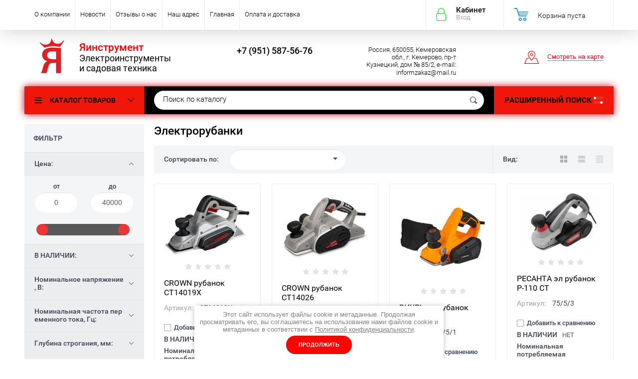

--- FILE ---
content_type: text/html; charset=utf-8
request_url: https://xn--e1afmdcpgieg0k.xn--p1ai/shop/folder/elektrorubanki
body_size: 18175
content:

	<!doctype html><html lang="ru"><head><meta charset="utf-8"><meta name="robots" content="all"/><title>Электрорубанки </title><meta name="description" content="Электрорубанки "><meta name="keywords" content="Электрорубанки "><meta name="SKYPE_TOOLBAR" content="SKYPE_TOOLBAR_PARSER_COMPATIBLE"><meta name="viewport" content="width=device-width, initial-scale=1.0, maximum-scale=1.0, user-scalable=no"><meta name="format-detection" content="telephone=no"><meta http-equiv="x-rim-auto-match" content="none"><script src="/g/libs/jquery/1.10.2/jquery.min.js"></script>	<link rel="stylesheet" href="/g/css/styles_articles_tpl.css">
<meta name="yandex-verification" content="6b749990795433fa" />

            <!-- 46b9544ffa2e5e73c3c971fe2ede35a5 -->
            <script src='/shared/s3/js/lang/ru.js'></script>
            <script src='/shared/s3/js/common.min.js'></script>
        <link rel='stylesheet' type='text/css' href='/shared/s3/css/calendar.css' /><link rel='stylesheet' type='text/css' href='/shared/highslide-4.1.13/highslide.min.css'/>
<script type='text/javascript' src='/shared/highslide-4.1.13/highslide-full.packed.js'></script>
<script type='text/javascript'>
hs.graphicsDir = '/shared/highslide-4.1.13/graphics/';
hs.outlineType = null;
hs.showCredits = false;
hs.lang={cssDirection:'ltr',loadingText:'Загрузка...',loadingTitle:'Кликните чтобы отменить',focusTitle:'Нажмите чтобы перенести вперёд',fullExpandTitle:'Увеличить',fullExpandText:'Полноэкранный',previousText:'Предыдущий',previousTitle:'Назад (стрелка влево)',nextText:'Далее',nextTitle:'Далее (стрелка вправо)',moveTitle:'Передвинуть',moveText:'Передвинуть',closeText:'Закрыть',closeTitle:'Закрыть (Esc)',resizeTitle:'Восстановить размер',playText:'Слайд-шоу',playTitle:'Слайд-шоу (пробел)',pauseText:'Пауза',pauseTitle:'Приостановить слайд-шоу (пробел)',number:'Изображение %1/%2',restoreTitle:'Нажмите чтобы посмотреть картинку, используйте мышь для перетаскивания. Используйте клавиши вперёд и назад'};</script>
<link rel="icon" href="/favicon.ico" type="image/x-icon">

<link rel='stylesheet' type='text/css' href='/t/images/__csspatch/2/patch.css'/>

<!--s3_require-->
<link rel="stylesheet" href="/g/basestyle/1.0.1/user/user.css" type="text/css"/>
<link rel="stylesheet" href="/g/basestyle/1.0.1/user/user.blue.css" type="text/css"/>
<script type="text/javascript" src="/g/basestyle/1.0.1/user/user.js" async></script>
<!--/s3_require-->
			
		
		
		
			<link rel="stylesheet" type="text/css" href="/g/shop2v2/default/css/theme.less.css">		
			<script type="text/javascript" src="/g/printme.js"></script>
		<script type="text/javascript" src="/g/shop2v2/default/js/tpl.js"></script>
		<script type="text/javascript" src="/g/shop2v2/default/js/baron.min.js"></script>
		
			<script type="text/javascript" src="/g/shop2v2/default/js/shop2.2.js"></script>
		
	<script type="text/javascript">shop2.init({"productRefs": {"208034103":{"v_nalicii":{"227353304":["254921503"]},"nominal_naa_potreblaemaa_mosnost_913":{"800":["254921503"]},"sirina_strogania_mm":{"74573303":["254921503"]}},"577024903":{"v_nalicii":{"227353104":["744561103"]},"nominal_naa_potreblaemaa_mosnost_913":{"710":["744561103"]},"sirina_strogania_mm":{"74573303":["744561103"]}},"2044185104":{"v_nalicii":{"227353304":["2730398304"]},"nominal_naa_potreblaemaa_mosnost_913":{"1300":["2730398304"]},"sirina_strogania_mm":{"74573503":["2730398304"]}},"2366965700":{"v_nalicii":{"227353304":["2902307900"]},"nominal_naa_potreblaemaa_mosnost_913":{"1200":["2902307900"]},"sirina_strogania_mm":{"74573503":["2902307900"]}}},"apiHash": {"getPromoProducts":"429ceef6b2a73bbbbe98862df09ab4d3","getSearchMatches":"58351f3188b8302e081fa29f3eec53d2","getFolderCustomFields":"e7c70116ca2541b42c044fc23b4afc9b","getProductListItem":"668af4f656e2e7ea8c4ac8616cb7dd69","cartAddItem":"b36cb464ac4374790583392ddcf482d5","cartRemoveItem":"0ab72778c43ebeb330d16aa3fdb3b63d","cartUpdate":"7343ee101aa5ce3a21ab79d257b21c3e","cartRemoveCoupon":"acd456b82188f25d339c1a89baefc5b0","cartAddCoupon":"fbc94236bbc08d255758a433eec6981e","deliveryCalc":"a55bcc21e69632a01325e60c1defd7d5","printOrder":"8687c15b39530bcb76f5f308541e3d94","cancelOrder":"345e853fcd65553c6882fb365cca6da6","cancelOrderNotify":"95f028b9f2fa7871f147cd57b3b65fad","repeatOrder":"300a1820a8aa7ae919adb26fa8decbc6","paymentMethods":"9b2386997e3a518cf3355d756c9afc91","compare":"459ba852b22b4e487a9de8a8ae8cbcee"},"hash": null,"verId": 2344988,"mode": "folder","step": "","uri": "/shop","IMAGES_DIR": "/d/","my": {"list_picture_enlarge":true,"accessory":"\u0410\u043a\u0441\u0435\u0441\u0441\u0443\u0430\u0440\u044b","kit":"\u041d\u0430\u0431\u043e\u0440","recommend":"\u0420\u0435\u043a\u043e\u043c\u0435\u043d\u0434\u0443\u0435\u043c\u044b\u0435","similar":"\u041f\u043e\u0445\u043e\u0436\u0438\u0435","modification":"\u041c\u043e\u0434\u0438\u0444\u0438\u043a\u0430\u0446\u0438\u0438","unique_values":true,"pricelist_options_toggle":true,"special_alias":"\u0410\u043a\u0446\u0438\u044f"},"shop2_cart_order_payments": 3,"cf_margin_price_enabled": 0,"maps_yandex_key":"","maps_google_key":""});shop2.filter._pre_params = "&s[folder_id]=112173903";</script>
<style type="text/css">.product-item-thumb {width: 174px;}.product-item-thumb .product-image, .product-item-simple .product-image {height: 205px;width: 174px;}.product-item-thumb .product-amount .amount-title {width: 78px;}.product-item-thumb .product-price {width: 124px;}.shop2-product .product-side-l {width: 450px;}.shop2-product .product-image {height: 450px;width: 450px;}.shop2-product .product-thumbnails li {width: 140px;height: 140px;}</style>
 <link rel="stylesheet" href="/t/v3179/images/theme1/theme.scss.css"><link rel="stylesheet" href="/t/v3179/images/css/custom_style.scss.css"><!--<link rel="stylesheet" href="/t/v3179/images/css/theme.scss.css">--><!--[if lt IE 10]><script src="/g/libs/ie9-svg-gradient/0.0.1/ie9-svg-gradient.min.js"></script><script src="/g/libs/jquery-placeholder/2.0.7/jquery.placeholder.min.js"></script><script src="/g/libs/jquery-textshadow/0.0.1/jquery.textshadow.min.js"></script><script src="/g/s3/misc/ie/0.0.1/ie.js"></script><![endif]--><!--[if lt IE 9]><script src="/g/libs/html5shiv/html5.js"></script><![endif]--><script src="/t/v3179/images/js/site_addons.js"></script></head><body  ><div class="site-wrapper"><div class="overlay-bg"></div><div class="top-panel-wrapper"><div class="top-panel clear-self"><div class="right-side"><div class="block-user">
	<div class="block-title">Кабинет<span>Вход</span></div>
	<div class="block-body">
		<div class="block-title">Кабинет<span>Вход</span></div>
					<form method="post" action="/user">
				<div class="block-body-in">
				<input type="hidden" name="mode" value="login">
				<div class="field name">
					<label class="input"><input type="text" name="login" id="login" tabindex="1" value="" placeholder="Логин или e-mail"></label>
				</div>
				<div class="field password clear-self">
					<label class="input pass"><input type="password" name="password" id="password" tabindex="2" value="" placeholder="Пароль"></label>
					<button type="submit">вход</button>
					<a href="/user/forgot_password" class="forgot">Забыли пароль?</a>
				</div>
				</div>
				<div class="field links clear-self">
					<a href="/user/register" class="register">Регистрация</a>
					
				</div>
			<re-captcha data-captcha="recaptcha"
     data-name="captcha"
     data-sitekey="6LcOAacUAAAAAI2fjf6MiiAA8fkOjVmO6-kZYs8S"
     data-lang="ru"
     data-rsize="invisible"
     data-type="image"
     data-theme="light"></re-captcha></form>
			</div>
</div><div id="shop2-cart-preview">
			<div class="shop2-block cart-preview ">
		<a href="/shop/cart">
			<div class="block-body">
								<div class="cart-sum emp">Корзина пуста</div>
				<div class="cart-col">0 <span>0</span></div>
	            			</div>
		</a>
	</div>
</div><!-- Cart Preview --></div><div class="left-side clear-self"><div class="top-menu-button">меню</div><div class="top-menu-wrapper"><div class="top-menu-close"><span class="s1">меню</span><span class="s2">Каталог товаров</span></div><div class="top-menu-scroller"><ul class="top-categor"><li><a href="/shop/folder/ruchnoj-instrument" >Ручной инструмент</a><ul class="level-2"><li><a href="/shop/folder/golovki-torcevye-kobalt" >Головки торцевые КОБАЛЬТ</a></li><li><a href="/shop/folder/dlinnogubcy" >Длинногубцы</a></li><li><a href="/shop/folder/zaklepochniki" >Заклепочники</a></li><li><a href="/shop/folder/kiyanki" >Киянки</a></li><li><a href="/shop/folder/klyuchi-ballonnye" >Ключи баллонные</a></li><li><a href="/shop/folder/klyuchi-dinamometricheskie" >Ключи динамометрические</a></li><li><a href="/shop/folder/klyuchi-rozhkovye" >Ключи рожковые, комбинированные.</a></li><li><a href="/shop/folder/klyuchi-treshchotochnye" >Ключи трещоточные</a></li><li><a href="/shop/folder/kuvaldy" >Кувалды</a></li><li><a href="/shop/folder/molotki" >Молотки</a></li><li><a href="/shop/folder/nabory-instrumentov" >Наборы инструментов</a></li><li><a href="/shop/folder/udliniteli" >Удлинители</a></li></ul></li><li class="opened"><a href="/shop/folder/elektroinstrument" >Электроинструмент</a><ul class="level-2"><li><a href="/shop/folder/akkumulyatory" >Аккумуляторы и зарядные устройства</a></li><li><a href="/shop/folder/bolgarki-ushm" >Болгарки (УШМ)</a></li><li><a href="/shop/folder/borozdorezy" >Бороздоделы</a></li><li><a href="/shop/folder/gaykoverty" >Гайковерты</a></li><li><a href="/shop/folder/kraskoraspyliteli" >Краскораспылители</a></li><li><a href="/shop/folder/lobziki" >Лобзики</a></li><li><a href="/shop/folder/otboynyye-molotki" >Отбойные молотки</a></li><li><a href="/shop/folder/perforatory" >Перфораторы</a></li><li><a href="/shop/folder/plitkorezy" >Плиткорезы</a></li><li><a href="/shop/folder/pily-setevye" >Пилы сетевые</a><ul class="level-3"><li><a href="/shop/folder/pily-pogruzhnye" >Пилы погружные</a></li><li><a href="/shop/folder/pily-nozhovochnye" >Пилы ножовочные</a></li><li><a href="/shop/folder/pily-tortsovochnyye" >Пилы торцовочные</a></li><li><a href="/shop/folder/pily-tsirkulyarnyye" >Пилы циркулярные</a></li></ul></li><li><a href="/shop/folder/pylesosy" >Пылесосы</a></li><li><a href="/shop/folder/tochilnye-stanki" >Точильные станки</a></li><li><a href="/shop/folder/termopistolety" >Фены технические</a></li><li><a href="/shop/folder/frezery" >Фрезеры</a></li><li><a href="/shop/folder/shlifovalnyye-mashiny" >Шлифовальные машины</a><ul class="level-3"><li><a href="/shop/folder/vibratsionnyye" >Вибрационные</a></li><li><a href="/shop/folder/lentochnyye" >Ленточные</a></li><li><a href="/shop/folder/polirovalnye-mashiny" >Полировальные машины</a></li><li><a href="/shop/folder/pryamye-shlifmashiny" >Прямые шлифмашины</a></li><li><a href="/shop/folder/ekstsentrikovyye" >Эксцентриковые</a></li><li><a href="/shop/folder/shchetochnye" >Щёточные</a></li></ul></li><li><a href="/shop/folder/elektrodreli" >Электродрели</a><ul class="level-3"><li><a href="/shop/folder/akkumulyatornyye-dreli" >Аккумуляторные дрели</a></li><li><a href="/shop/folder/dreli-udarnyye" >Дрели ударные</a></li><li><a href="/shop/folder/miksery" >Миксеры</a></li><li><a href="/shop/folder/drel" >Сетевые дрели</a></li><li><a href="/shop/folder/setevoy-shurupoverty" >Сетевые шуруповерты</a></li></ul></li><li class="opened active"><a href="/shop/folder/elektrorubanki" >Электрорубанки</a></li></ul></li><li><a href="/shop/folder/betonomeshalki" >Бетономешалки</a></li><li><a href="/shop/folder/zaryadnye-i-pusko-zyaryadnye-ustrojstva" >Зарядные и пуско-зярядные устройства</a></li><li><a href="/shop/folder/vozdukhoduvka-pylesos" >Воздуходувка</a><ul class="level-2"><li><a href="/shop/folder/vozduhoduvki-akkumulyatornye" >Воздуходувки аккумуляторные</a></li><li><a href="/shop/folder/vozdukhoduvki-benzinovyye" >Воздуходувки бензиновые</a></li><li><a href="/shop/folder/vozdukhoduvki-setevyye" >Воздуходувки сетевые</a></li></ul></li><li><a href="/shop/folder/vse-dlya-svarki" >Всё для сварки</a><ul class="level-2"><li><a href="/shop/folder/kragi-svarshchika" >Краги сварщика</a></li><li><a href="/shop/folder/svarochnyye-maski" >Сварочные маски</a></li><li><a href="/shop/folder/svarochnyye-apparaty" >Сварочные аппараты</a></li><li><a href="/shop/folder/elektrody" >Электроды</a></li></ul></li><li><a href="/shop/folder/brait-dvigatel" >Двигателя</a></li><li><a href="/shop/folder/drovokoly" >Дровоколы</a></li><li><a href="/shop/folder/motobury" >Мотобуры</a></li><li><a href="/shop/folder/motopompy" >Мотопомпы</a></li><li><a href="/shop/folder/moyki-vysokogo-davleniya" >Мойки высокого давления</a></li><li><a href="/shop/folder/kompressory" >Компрессоры</a></li><li><a href="/shop/folder/pily" >Пилы цепные</a><ul class="level-2"><li><a href="/shop/folder/pily-akkumulyatornye" >Пилы аккумуляторные</a></li><li><a href="/shop/folder/pily-tsepnyye-elektricheskiye-1" >Пилы бензиновые</a><ul class="level-3"><li><a href="/shop/folder/carver-benzopily" >CARVER бензопилы</a></li><li><a href="/shop/folder/huter-benzopily" >HUTER бензопилы</a></li><li><a href="/shop/folder/stihl-benzopila" >STIHL бензопилы</a></li></ul></li><li><a href="/shop/folder/pily-tsepnyye-elektricheskiye" >Пилы цепные электрические</a></li><li><a href="/shop/folder/nasadki-na-benzopily" >Насадки на бензопилы</a></li><li><a href="/shop/folder/cepi" >Цепи</a><ul class="level-3"><li><a href="/shop/folder/oregon" >OREGON</a></li><li><a href="/shop/folder/stihl" >STIHL</a></li><li><a href="/shop/folder/rezer" >REZER</a></li></ul></li><li><a href="/shop/folder/shiny" >Шины</a><ul class="level-3"><li><a href="/shop/folder/oregon-1" >OREGON</a></li><li><a href="/shop/folder/stihl-1" >STIHL</a></li><li><a href="/shop/folder/rezer-1" >REZER</a></li></ul></li></ul></li><li><a href="/shop/folder/sadovaya-tekhnika" >Садовая техника</a><ul class="level-2"><li><a href="/shop/folder/motobloki" >Мотоблоки</a></li><li><a href="/shop/folder/motokultivatory" >Мотокультиваторы</a></li><li><a href="/shop/folder/navesnoye-oborudovaniye" >Навесное оборудование</a></li><li><a href="/shop/folder/trimmery-benzinovyye" >Триммеры</a><ul class="level-3"><li><a href="/shop/folder/trimmery-benzinovyye-1" >Триммеры бензиновые</a></li><li><a href="/shop/folder/trimmery-elektricheskiye" >Триммеры электрические</a></li></ul></li><li><a href="/shop/folder/gazonokosilki" >Газонокосилки</a><ul class="level-3"><li><a href="/shop/folder/gazonokosilki-benzinovyye" >Газонокосилки бензиновые</a></li><li><a href="/shop/folder/gazonokosilki-elektricheskiye" >Газонокосилки электрические</a></li><li><a href="/shop/folder/gazonokosilki-akkumulyatornye" >Газонокосилки аккумуляторные</a></li></ul></li><li><a href="/shop/folder/izmelchiteli-sadovye" >Измельчители садовые</a></li><li><a href="/shop/folder/tachka-sadovaya" >Тачка садовая</a></li><li><a href="/shop/folder/snegouborshchiki" >Снегоуборщики</a></li></ul></li><li><a href="/shop/folder/stanki-derevoobrabatyvayushchiye" >Станки деревообрабатывающие</a></li><li><a href="/shop/folder/sibirskij-bannyj-chan" >Сибирский Банный Чан</a></li><li><a href="/shop/folder/teplovoe-oborudovanie" >Тепловое оборудование</a><ul class="level-2"><li><a href="/shop/folder/infrakrasnye-obogrevateli" >Инфракрасные обогреватели</a></li><li><a href="/shop/folder/teploventilyatory" >Тепловентиляторы</a></li><li><a href="/shop/folder/teplovye-zavesy" >Тепловые завесы</a></li><li><a href="/shop/folder/dizelnye-teplovye-pushki" >Дизельные тепловые пушки</a></li><li><a href="/shop/folder/gazovye-teplovye-pushki" >Газовые тепловые пушки</a></li></ul></li><li><a href="/shop/folder/elektrogeneratory-benzinovyye" >Электрогенераторы бензиновые</a></li><li><a href="/shop/folder/dorozhnaya-tehnika" >Дорожная техника</a><ul class="level-2"><li><a href="/shop/folder/vibroplity" >Виброплиты</a></li><li><a href="/shop/folder/vibrokatki" >Виброкатки</a></li><li><a href="/shop/folder/zatirochnye-mashiny" >Затирочные машины</a><ul class="level-3"><li><a href="/shop/folder/zatirochnye-mashiny-benzinovye" >Затирочные машины бензиновые</a></li><li><a href="/shop/folder/zatirochnaya-mashiny-elektricheskie" >Затирочная машины электрические</a></li></ul></li><li><a href="/shop/folder/shovnarezchiki" >Шовнарезчики</a></li><li><a href="/shop/folder/vibrorejki" >Виброрейки</a></li><li><a href="/shop/folder/vibrotrambovki" >Вибротрамбовки</a></li><li><a href="/shop/folder/frezerovalnye-mashiny" >Фрезеровальные машины</a></li></ul></li></ul><ul class="top-menu"><li><a href="/o-kompanii" >О компании</a><ul class="level-2"><li><a href="/partnerskaya-programma" >Партнёрская программа</a></li><li><a href="/podarochnyye-sertifikaty" >Подарочные сертификаты</a></li><li><a href="/oplata-i-dostavka-2" >Оплата и доставка</a></li></ul></li><li><a href="/novosti" >Новости</a></li><li><a href="/otzyvy-o-nas" >Отзывы о нас</a></li><li><a href="/nash-adres" >Наш адрес</a></li><li><a href="/" >Главная</a></li><li><a href="/oplata-i-dostavka-2" >Оплата и доставка</a></li></ul></div></div></div></div></div><header role="banner" class="site-header"><div class="site-header-in"><div class="left-side"><div class="logo"><a href="https://xn--e1afmdcpgieg0k.xn--p1ai"><img src="/thumb/2/PUhGC13tyshr4vfPk-ds8A/70r/d/logotip.png" alt="/"></a></div><div class="site-name-in"><div class="site-name"><a href="https://xn--e1afmdcpgieg0k.xn--p1ai">Яинструмент</a></div><div class="site-description">Электроинструменты и садовая техника</div></div></div><div class="right-side"><div class="right-side-in"><div class="site-phone"><div class="site-phone-in"><div><a href="tel:+7 (951) 587-56-76">+7 (951) 587-56-76</a></div></div></div><div class="site-adres"><div class="site-adres-in"><span class="s2">Россия, 650055, Кемеровская обл., г. Кемерово, пр-т Кузнецкий, дом № 85/2, e-mail: informzakaz@mail.ru</span></div></div><div class="see-on-the-map"><span><a href="/nash-adres">Смотреть на карте</a></span></div></div></div></div></header> <!-- .site-header --><div class="search-panel clear-self"><div class="search-panel-in"><div class="left-side"><div class="left-categor-wrapper"><div class="left-categor-title">Каталог товаров</div><div class="left-folders"><ul class="left-categor"><li class="has-child"><a href="/shop/folder/ruchnoj-instrument" >Ручной инструмент</a><ul class="level-2"><li><a href="/shop/folder/golovki-torcevye-kobalt" >Головки торцевые КОБАЛЬТ</a></li><li><a href="/shop/folder/dlinnogubcy" >Длинногубцы</a></li><li><a href="/shop/folder/zaklepochniki" >Заклепочники</a></li><li><a href="/shop/folder/kiyanki" >Киянки</a></li><li><a href="/shop/folder/klyuchi-ballonnye" >Ключи баллонные</a></li><li><a href="/shop/folder/klyuchi-dinamometricheskie" >Ключи динамометрические</a></li><li><a href="/shop/folder/klyuchi-rozhkovye" >Ключи рожковые, комбинированные.</a></li><li><a href="/shop/folder/klyuchi-treshchotochnye" >Ключи трещоточные</a></li><li><a href="/shop/folder/kuvaldy" >Кувалды</a></li><li><a href="/shop/folder/molotki" >Молотки</a></li><li><a href="/shop/folder/nabory-instrumentov" >Наборы инструментов</a></li><li><a href="/shop/folder/udliniteli" >Удлинители</a></li></ul></li><li class="has-child opened"><a href="/shop/folder/elektroinstrument" >Электроинструмент</a><ul class="level-2"><li><a href="/shop/folder/akkumulyatory" >Аккумуляторы и зарядные устройства</a></li><li><a href="/shop/folder/bolgarki-ushm" >Болгарки (УШМ)</a></li><li><a href="/shop/folder/borozdorezy" >Бороздоделы</a></li><li><a href="/shop/folder/gaykoverty" >Гайковерты</a></li><li><a href="/shop/folder/kraskoraspyliteli" >Краскораспылители</a></li><li><a href="/shop/folder/lobziki" >Лобзики</a></li><li><a href="/shop/folder/otboynyye-molotki" >Отбойные молотки</a></li><li><a href="/shop/folder/perforatory" >Перфораторы</a></li><li><a href="/shop/folder/plitkorezy" >Плиткорезы</a></li><li class="has-child"><a href="/shop/folder/pily-setevye" >Пилы сетевые</a><ul class="level-3"><li><a href="/shop/folder/pily-pogruzhnye" >Пилы погружные</a></li><li><a href="/shop/folder/pily-nozhovochnye" >Пилы ножовочные</a></li><li><a href="/shop/folder/pily-tortsovochnyye" >Пилы торцовочные</a></li><li><a href="/shop/folder/pily-tsirkulyarnyye" >Пилы циркулярные</a></li></ul></li><li><a href="/shop/folder/pylesosy" >Пылесосы</a></li><li><a href="/shop/folder/tochilnye-stanki" >Точильные станки</a></li><li><a href="/shop/folder/termopistolety" >Фены технические</a></li><li><a href="/shop/folder/frezery" >Фрезеры</a></li><li class="has-child"><a href="/shop/folder/shlifovalnyye-mashiny" >Шлифовальные машины</a><ul class="level-3"><li><a href="/shop/folder/vibratsionnyye" >Вибрационные</a></li><li><a href="/shop/folder/lentochnyye" >Ленточные</a></li><li><a href="/shop/folder/polirovalnye-mashiny" >Полировальные машины</a></li><li><a href="/shop/folder/pryamye-shlifmashiny" >Прямые шлифмашины</a></li><li><a href="/shop/folder/ekstsentrikovyye" >Эксцентриковые</a></li><li><a href="/shop/folder/shchetochnye" >Щёточные</a></li></ul></li><li class="has-child"><a href="/shop/folder/elektrodreli" >Электродрели</a><ul class="level-3"><li><a href="/shop/folder/akkumulyatornyye-dreli" >Аккумуляторные дрели</a></li><li><a href="/shop/folder/dreli-udarnyye" >Дрели ударные</a></li><li><a href="/shop/folder/miksery" >Миксеры</a></li><li><a href="/shop/folder/drel" >Сетевые дрели</a></li><li><a href="/shop/folder/setevoy-shurupoverty" >Сетевые шуруповерты</a></li></ul></li><li class="opened active"><a href="/shop/folder/elektrorubanki" >Электрорубанки</a></li></ul></li><li><a href="/shop/folder/betonomeshalki" >Бетономешалки</a></li><li><a href="/shop/folder/zaryadnye-i-pusko-zyaryadnye-ustrojstva" >Зарядные и пуско-зярядные устройства</a></li><li class="has-child"><a href="/shop/folder/vozdukhoduvka-pylesos" >Воздуходувка</a><ul class="level-2"><li><a href="/shop/folder/vozduhoduvki-akkumulyatornye" >Воздуходувки аккумуляторные</a></li><li><a href="/shop/folder/vozdukhoduvki-benzinovyye" >Воздуходувки бензиновые</a></li><li><a href="/shop/folder/vozdukhoduvki-setevyye" >Воздуходувки сетевые</a></li></ul></li><li class="has-child"><a href="/shop/folder/vse-dlya-svarki" >Всё для сварки</a><ul class="level-2"><li><a href="/shop/folder/kragi-svarshchika" >Краги сварщика</a></li><li><a href="/shop/folder/svarochnyye-maski" >Сварочные маски</a></li><li><a href="/shop/folder/svarochnyye-apparaty" >Сварочные аппараты</a></li><li><a href="/shop/folder/elektrody" >Электроды</a></li></ul></li><li><a href="/shop/folder/brait-dvigatel" >Двигателя</a></li><li><a href="/shop/folder/drovokoly" >Дровоколы</a></li><li><a href="/shop/folder/motobury" >Мотобуры</a></li><li><a href="/shop/folder/motopompy" >Мотопомпы</a></li><li><a href="/shop/folder/moyki-vysokogo-davleniya" >Мойки высокого давления</a></li><li><a href="/shop/folder/kompressory" >Компрессоры</a></li><li class="has-child"><a href="/shop/folder/pily" >Пилы цепные</a><ul class="level-2"><li><a href="/shop/folder/pily-akkumulyatornye" >Пилы аккумуляторные</a></li><li class="has-child"><a href="/shop/folder/pily-tsepnyye-elektricheskiye-1" >Пилы бензиновые</a><ul class="level-3"><li><a href="/shop/folder/carver-benzopily" >CARVER бензопилы</a></li><li><a href="/shop/folder/huter-benzopily" >HUTER бензопилы</a></li><li><a href="/shop/folder/stihl-benzopila" >STIHL бензопилы</a></li></ul></li><li><a href="/shop/folder/pily-tsepnyye-elektricheskiye" >Пилы цепные электрические</a></li><li><a href="/shop/folder/nasadki-na-benzopily" >Насадки на бензопилы</a></li><li class="has-child"><a href="/shop/folder/cepi" >Цепи</a><ul class="level-3"><li><a href="/shop/folder/oregon" >OREGON</a></li><li><a href="/shop/folder/stihl" >STIHL</a></li><li><a href="/shop/folder/rezer" >REZER</a></li></ul></li><li class="has-child"><a href="/shop/folder/shiny" >Шины</a><ul class="level-3"><li><a href="/shop/folder/oregon-1" >OREGON</a></li><li><a href="/shop/folder/stihl-1" >STIHL</a></li><li><a href="/shop/folder/rezer-1" >REZER</a></li></ul></li></ul></li><li class="has-child"><a href="/shop/folder/sadovaya-tekhnika" >Садовая техника</a><ul class="level-2"><li><a href="/shop/folder/motobloki" >Мотоблоки</a></li><li><a href="/shop/folder/motokultivatory" >Мотокультиваторы</a></li><li><a href="/shop/folder/navesnoye-oborudovaniye" >Навесное оборудование</a></li><li class="has-child"><a href="/shop/folder/trimmery-benzinovyye" >Триммеры</a><ul class="level-3"><li><a href="/shop/folder/trimmery-benzinovyye-1" >Триммеры бензиновые</a></li><li><a href="/shop/folder/trimmery-elektricheskiye" >Триммеры электрические</a></li></ul></li><li class="has-child"><a href="/shop/folder/gazonokosilki" >Газонокосилки</a><ul class="level-3"><li><a href="/shop/folder/gazonokosilki-benzinovyye" >Газонокосилки бензиновые</a></li><li><a href="/shop/folder/gazonokosilki-elektricheskiye" >Газонокосилки электрические</a></li><li><a href="/shop/folder/gazonokosilki-akkumulyatornye" >Газонокосилки аккумуляторные</a></li></ul></li><li><a href="/shop/folder/izmelchiteli-sadovye" >Измельчители садовые</a></li><li><a href="/shop/folder/tachka-sadovaya" >Тачка садовая</a></li><li><a href="/shop/folder/snegouborshchiki" >Снегоуборщики</a></li></ul></li><li><a href="/shop/folder/stanki-derevoobrabatyvayushchiye" >Станки деревообрабатывающие</a></li><li><a href="/shop/folder/sibirskij-bannyj-chan" >Сибирский Банный Чан</a></li><li class="has-child"><a href="/shop/folder/teplovoe-oborudovanie" >Тепловое оборудование</a><ul class="level-2"><li><a href="/shop/folder/infrakrasnye-obogrevateli" >Инфракрасные обогреватели</a></li><li><a href="/shop/folder/teploventilyatory" >Тепловентиляторы</a></li><li><a href="/shop/folder/teplovye-zavesy" >Тепловые завесы</a></li><li><a href="/shop/folder/dizelnye-teplovye-pushki" >Дизельные тепловые пушки</a></li><li><a href="/shop/folder/gazovye-teplovye-pushki" >Газовые тепловые пушки</a></li></ul></li><li><a href="/shop/folder/elektrogeneratory-benzinovyye" >Электрогенераторы бензиновые</a></li><li class="has-child"><a href="/shop/folder/dorozhnaya-tehnika" >Дорожная техника</a><ul class="level-2"><li><a href="/shop/folder/vibroplity" >Виброплиты</a></li><li><a href="/shop/folder/vibrokatki" >Виброкатки</a></li><li class="has-child"><a href="/shop/folder/zatirochnye-mashiny" >Затирочные машины</a><ul class="level-3"><li><a href="/shop/folder/zatirochnye-mashiny-benzinovye" >Затирочные машины бензиновые</a></li><li><a href="/shop/folder/zatirochnaya-mashiny-elektricheskie" >Затирочная машины электрические</a></li></ul></li><li><a href="/shop/folder/shovnarezchiki" >Шовнарезчики</a></li><li><a href="/shop/folder/vibrorejki" >Виброрейки</a></li><li><a href="/shop/folder/vibrotrambovki" >Вибротрамбовки</a></li><li><a href="/shop/folder/frezerovalnye-mashiny" >Фрезеровальные машины</a></li></ul></li></ul></div></div></div><div class="right-side">	
    
<div class="search-online-store">
	<div class="block-title">Расширенный поиск <span class="s1"><span class="s2"></span><span class="s3"></span></span></div>

	<div class="block-body">
		<form class="dropdown" action="/shop/search" enctype="multipart/form-data">
			<input type="hidden" name="sort_by" value="">

							<div class="field select" style="border-top:none;">
					<span class="field-title">Выберите категорию</span>
					<select name="s[folder_id]" id="s[folder_id]">
						<option value="">Все</option>
																											                            <option value="17831502" >
	                                 Ручной инструмент
	                            </option>
	                        														                            <option value="17834102" >
	                                &raquo; Головки торцевые КОБАЛЬТ
	                            </option>
	                        														                            <option value="153064704" >
	                                &raquo; Длинногубцы
	                            </option>
	                        														                            <option value="153232504" >
	                                &raquo; Заклепочники
	                            </option>
	                        														                            <option value="143092902" >
	                                &raquo; Киянки
	                            </option>
	                        														                            <option value="111771704" >
	                                &raquo; Ключи баллонные
	                            </option>
	                        														                            <option value="18794102" >
	                                &raquo; Ключи динамометрические
	                            </option>
	                        														                            <option value="108816104" >
	                                &raquo; Ключи рожковые, комбинированные.
	                            </option>
	                        														                            <option value="17834302" >
	                                &raquo; Ключи трещоточные
	                            </option>
	                        														                            <option value="143093102" >
	                                &raquo; Кувалды
	                            </option>
	                        														                            <option value="143092502" >
	                                &raquo; Молотки
	                            </option>
	                        														                            <option value="18677702" >
	                                &raquo; Наборы инструментов
	                            </option>
	                        														                            <option value="17834502" >
	                                &raquo; Удлинители
	                            </option>
	                        														                            <option value="20202101" >
	                                 Электроинструмент
	                            </option>
	                        														                            <option value="298379500" >
	                                &raquo; Аккумуляторы и зарядные устройства
	                            </option>
	                        														                            <option value="183959703" >
	                                &raquo; Болгарки (УШМ)
	                            </option>
	                        														                            <option value="468449503" >
	                                &raquo; Бороздоделы
	                            </option>
	                        														                            <option value="448478103" >
	                                &raquo; Гайковерты
	                            </option>
	                        														                            <option value="457473903" >
	                                &raquo; Краскораспылители
	                            </option>
	                        														                            <option value="448478303" >
	                                &raquo; Лобзики
	                            </option>
	                        														                            <option value="112175503" >
	                                &raquo; Отбойные молотки
	                            </option>
	                        														                            <option value="112174303" >
	                                &raquo; Перфораторы
	                            </option>
	                        														                            <option value="299224700" >
	                                &raquo; Плиткорезы
	                            </option>
	                        														                            <option value="235216301" >
	                                &raquo; Пилы сетевые
	                            </option>
	                        														                            <option value="457062503" >
	                                &raquo;&raquo; Пилы погружные
	                            </option>
	                        														                            <option value="457456503" >
	                                &raquo;&raquo; Пилы ножовочные
	                            </option>
	                        														                            <option value="112175903" >
	                                &raquo;&raquo; Пилы торцовочные
	                            </option>
	                        														                            <option value="112176103" >
	                                &raquo;&raquo; Пилы циркулярные
	                            </option>
	                        														                            <option value="464255903" >
	                                &raquo; Пылесосы
	                            </option>
	                        														                            <option value="456006903" >
	                                &raquo; Точильные станки
	                            </option>
	                        														                            <option value="455272303" >
	                                &raquo; Фены технические
	                            </option>
	                        														                            <option value="457458103" >
	                                &raquo; Фрезеры
	                            </option>
	                        														                            <option value="112174703" >
	                                &raquo; Шлифовальные машины
	                            </option>
	                        														                            <option value="112175103" >
	                                &raquo;&raquo; Вибрационные
	                            </option>
	                        														                            <option value="112175303" >
	                                &raquo;&raquo; Ленточные
	                            </option>
	                        														                            <option value="461816103" >
	                                &raquo;&raquo; Полировальные машины
	                            </option>
	                        														                            <option value="474872903" >
	                                &raquo;&raquo; Прямые шлифмашины
	                            </option>
	                        														                            <option value="112174903" >
	                                &raquo;&raquo; Эксцентриковые
	                            </option>
	                        														                            <option value="468448903" >
	                                &raquo;&raquo; Щёточные
	                            </option>
	                        														                            <option value="112174103" >
	                                &raquo; Электродрели
	                            </option>
	                        														                            <option value="112176503" >
	                                &raquo;&raquo; Аккумуляторные дрели
	                            </option>
	                        														                            <option value="112176903" >
	                                &raquo;&raquo; Дрели ударные
	                            </option>
	                        														                            <option value="457720103" >
	                                &raquo;&raquo; Миксеры
	                            </option>
	                        														                            <option value="183829303" >
	                                &raquo;&raquo; Сетевые дрели
	                            </option>
	                        														                            <option value="447412703" >
	                                &raquo;&raquo; Сетевые шуруповерты
	                            </option>
	                        														                            <option value="112173903" >
	                                &raquo; Электрорубанки
	                            </option>
	                        														                            <option value="81016302" >
	                                 Бетономешалки
	                            </option>
	                        														                            <option value="204196106" >
	                                 Зарядные и пуско-зярядные устройства
	                            </option>
	                        														                            <option value="260665103" >
	                                 Воздуходувка
	                            </option>
	                        														                            <option value="92970704" >
	                                &raquo; Воздуходувки аккумуляторные
	                            </option>
	                        														                            <option value="448434703" >
	                                &raquo; Воздуходувки бензиновые
	                            </option>
	                        														                            <option value="448434503" >
	                                &raquo; Воздуходувки сетевые
	                            </option>
	                        														                            <option value="258786903" >
	                                 Всё для сварки
	                            </option>
	                        														                            <option value="260057303" >
	                                &raquo; Краги сварщика
	                            </option>
	                        														                            <option value="259725103" >
	                                &raquo; Сварочные маски
	                            </option>
	                        														                            <option value="258785903" >
	                                &raquo; Сварочные аппараты
	                            </option>
	                        														                            <option value="419186303" >
	                                &raquo; Электроды
	                            </option>
	                        														                            <option value="197497903" >
	                                 Двигателя
	                            </option>
	                        														                            <option value="89035104" >
	                                 Дровоколы
	                            </option>
	                        														                            <option value="258707703" >
	                                 Мотобуры
	                            </option>
	                        														                            <option value="258670903" >
	                                 Мотопомпы
	                            </option>
	                        														                            <option value="228392103" >
	                                 Мойки высокого давления
	                            </option>
	                        														                            <option value="461631103" >
	                                 Компрессоры
	                            </option>
	                        														                            <option value="112175703" >
	                                 Пилы цепные
	                            </option>
	                        														                            <option value="31407101" >
	                                &raquo; Пилы аккумуляторные
	                            </option>
	                        														                            <option value="131577703" >
	                                &raquo; Пилы бензиновые
	                            </option>
	                        														                            <option value="213477103" >
	                                &raquo;&raquo; CARVER бензопилы
	                            </option>
	                        														                            <option value="116095704" >
	                                &raquo;&raquo; HUTER бензопилы
	                            </option>
	                        														                            <option value="196288303" >
	                                &raquo;&raquo; STIHL бензопилы
	                            </option>
	                        														                            <option value="112176303" >
	                                &raquo; Пилы цепные электрические
	                            </option>
	                        														                            <option value="391796303" >
	                                &raquo; Насадки на бензопилы
	                            </option>
	                        														                            <option value="462965303" >
	                                &raquo; Цепи
	                            </option>
	                        														                            <option value="462965903" >
	                                &raquo;&raquo; OREGON
	                            </option>
	                        														                            <option value="462965503" >
	                                &raquo;&raquo; STIHL
	                            </option>
	                        														                            <option value="462965703" >
	                                &raquo;&raquo; REZER
	                            </option>
	                        														                            <option value="463371303" >
	                                &raquo; Шины
	                            </option>
	                        														                            <option value="463371903" >
	                                &raquo;&raquo; OREGON
	                            </option>
	                        														                            <option value="463371503" >
	                                &raquo;&raquo; STIHL
	                            </option>
	                        														                            <option value="463371703" >
	                                &raquo;&raquo; REZER
	                            </option>
	                        														                            <option value="183664703" >
	                                 Садовая техника
	                            </option>
	                        														                            <option value="126594703" >
	                                &raquo; Мотоблоки
	                            </option>
	                        														                            <option value="126594903" >
	                                &raquo; Мотокультиваторы
	                            </option>
	                        														                            <option value="259687103" >
	                                &raquo; Навесное оборудование
	                            </option>
	                        														                            <option value="183698503" >
	                                &raquo; Триммеры
	                            </option>
	                        														                            <option value="183712103" >
	                                &raquo;&raquo; Триммеры бензиновые
	                            </option>
	                        														                            <option value="183732303" >
	                                &raquo;&raquo; Триммеры электрические
	                            </option>
	                        														                            <option value="260514503" >
	                                &raquo; Газонокосилки
	                            </option>
	                        														                            <option value="260518303" >
	                                &raquo;&raquo; Газонокосилки бензиновые
	                            </option>
	                        														                            <option value="260520303" >
	                                &raquo;&raquo; Газонокосилки электрические
	                            </option>
	                        														                            <option value="458812103" >
	                                &raquo;&raquo; Газонокосилки аккумуляторные
	                            </option>
	                        														                            <option value="454826503" >
	                                &raquo; Измельчители садовые
	                            </option>
	                        														                            <option value="447396103" >
	                                &raquo; Тачка садовая
	                            </option>
	                        														                            <option value="451270103" >
	                                &raquo; Снегоуборщики
	                            </option>
	                        														                            <option value="338305303" >
	                                 Станки деревообрабатывающие
	                            </option>
	                        														                            <option value="280353909" >
	                                 Сибирский Банный Чан
	                            </option>
	                        														                            <option value="457791903" >
	                                 Тепловое оборудование
	                            </option>
	                        														                            <option value="458228503" >
	                                &raquo; Инфракрасные обогреватели
	                            </option>
	                        														                            <option value="457792103" >
	                                &raquo; Тепловентиляторы
	                            </option>
	                        														                            <option value="458228903" >
	                                &raquo; Тепловые завесы
	                            </option>
	                        														                            <option value="458228103" >
	                                &raquo; Дизельные тепловые пушки
	                            </option>
	                        														                            <option value="458228303" >
	                                &raquo; Газовые тепловые пушки
	                            </option>
	                        														                            <option value="258673503" >
	                                 Электрогенераторы бензиновые
	                            </option>
	                        														                            <option value="53806501" >
	                                 Дорожная техника
	                            </option>
	                        														                            <option value="53806701" >
	                                &raquo; Виброплиты
	                            </option>
	                        														                            <option value="53806901" >
	                                &raquo; Виброкатки
	                            </option>
	                        														                            <option value="53807101" >
	                                &raquo; Затирочные машины
	                            </option>
	                        														                            <option value="203293501" >
	                                &raquo;&raquo; Затирочные машины бензиновые
	                            </option>
	                        														                            <option value="203296701" >
	                                &raquo;&raquo; Затирочная машины электрические
	                            </option>
	                        														                            <option value="53807301" >
	                                &raquo; Шовнарезчики
	                            </option>
	                        														                            <option value="53807501" >
	                                &raquo; Виброрейки
	                            </option>
	                        														                            <option value="53807701" >
	                                &raquo; Вибротрамбовки
	                            </option>
	                        														                            <option value="53807901" >
	                                &raquo; Фрезеровальные машины
	                            </option>
	                        											</select>
				</div>

				<div id="shop2_search_custom_fields"></div>
			
							<div class="field dimension clear-self">
					<span class="field-title">Цена (руб.):</span>
					<div class="range_slider_wrapper">
						
							<label class="range min">
								<strong>от</strong>
	                            <span class="input"><input name="s[price][min]" type="text" size="5" class="small low" value="0" /></span>
	                        </label>
	                        <label class="range max">  
	                        	<strong>до</strong>
								<span class="input"><input name="s[price][max]" type="text" size="5" class="small hight" data-max="40000" value="40000" /></span>
							</label>
							<div class="input_range_slider price"></div>
					 </div>
				</div>
			
<!-- 							<div class="field dimension clear-self">
					<span class="field-title">Цена (руб.):</span><br>
					<label class="start">
						<span class="input"><input name="s[price][min]" placeholder="от" type="text" value=""></span>
					</label>
					<label class="end">
						<span class="input"><input name="s[price][max]" placeholder="до" type="text" value=""></span>
					</label>
				</div>
			 -->

							<div class="field text">
					<label class="field-title" for="s[name]">Название</label>
					<label class="input"><input type="text" name="s[name]" id="s[name]" value=""></label>
				</div>
			
							<div class="field text">
					<label class="field-title" for="s[article">Артикул:</label>
					<label class="input"><input type="text" name="s[article]" id="s[article" value=""></label>
				</div>
			
							<div class="field text">
					<label class="field-title" for="search_text">Текст</label>
					<label class="input"><input type="text" name="search_text" id="search_text"  value=""></label>
				</div>
			
						<div id="shop2_search_global_fields">
				
							</div>
						
							<div class="field select">
					<span class="field-title">Производитель</span>
					<select name="s[vendor_id]">
						<option value="">Все</option>          
	                    	                        <option value="4956903" >Black&amp;Decker</option>
	                    	                        <option value="4957103" >BORT</option>
	                    	                        <option value="4957303" >Bosch</option>
	                    	                        <option value="4957503" >DDE</option>
	                    	                        <option value="4957703" >DEFORT</option>
	                    	                        <option value="4957903" >DIAM</option>
	                    	                        <option value="4958103" >EINHELL</option>
	                    	                        <option value="4958303" >FELISATTI</option>
	                    	                        <option value="4958503" >HAMMER</option>
	                    	                        <option value="4958703" >Hyundai</option>
	                    	                        <option value="4958903" >KEOS</option>
	                    	                        <option value="4959103" >Kolner</option>
	                    	                        <option value="4959303" >Makita</option>
	                    	                        <option value="4959503" >Matrix GmbH</option>
	                    	                        <option value="4959703" >Skil</option>
	                    	                        <option value="4959903" >STAYER</option>
	                    	                        <option value="4960103" >STURM</option>
	                    	                        <option value="4960303" >Вихрь</option>
	                    	                        <option value="4960503" >ЗУБР</option>
	                    	                        <option value="4960703" >Интерскол</option>
	                    	                        <option value="22234303" >Китай</option>
	                    	                        <option value="14013903" >Родина бренда - Германия</option>
	                    	                        <option value="50192109" >Сибирский Банный Чан</option>
	                    					</select>
				</div>
			
											    <div class="field select">
				        <div class="field-title">Новинка:</div>
				            				            <select name="s[flags][2]">
				            <option value="">Все</option>
				            <option value="1">да</option>
				            <option value="0">нет</option>
				        </select>
				    </div>
		    												    <div class="field select">
				        <div class="field-title">Спецпредложение:</div>
				            				            <select name="s[flags][1]">
				            <option value="">Все</option>
				            <option value="1">да</option>
				            <option value="0">нет</option>
				        </select>
				    </div>
		    				
							<div class="field select">
					<span class="field-title">Результатов на странице</span>
					<select name="s[products_per_page]">
									            				            				            <option value="5">5</option>
			            				            				            <option value="20">20</option>
			            				            				            <option value="35">35</option>
			            				            				            <option value="50">50</option>
			            				            				            <option value="65">65</option>
			            				            				            <option value="80">80</option>
			            				            				            <option value="95">95</option>
			            					</select>
				</div>
			
			<div class="submit">
				<button type="submit" class="search-btn">Показать</button>
			</div>
		<re-captcha data-captcha="recaptcha"
     data-name="captcha"
     data-sitekey="6LcOAacUAAAAAI2fjf6MiiAA8fkOjVmO6-kZYs8S"
     data-lang="ru"
     data-rsize="invisible"
     data-type="image"
     data-theme="light"></re-captcha></form>
	</div>
</div><!-- Search Form --></div><div class="center"><div class="site-search"><form action="/search" method="get" class="clear-self"><div class="form-inner"><button type="submit" value="найти"></button><label><input type="text" name="search" value="Поиск по каталогу" onfocus="if(this.value=='Поиск по каталогу')this.value=''" onblur="if(this.value=='')this.value='Поиск по каталогу'"></label></div><re-captcha data-captcha="recaptcha"
     data-name="captcha"
     data-sitekey="6LcOAacUAAAAAI2fjf6MiiAA8fkOjVmO6-kZYs8S"
     data-lang="ru"
     data-rsize="invisible"
     data-type="image"
     data-theme="light"></re-captcha></form></div></div></div></div><div class="site-container"><aside role="complementary" class="site-sidebar left"><div class="shop2-filter-wr"><a href="#" class="shop-filter-button-close">Закрыть</a><div class="shop2-filter-scroller"><div class="shop2-filter-title">Фильтр</div>

					
		
					
	
					
					<form action="#" class="shop-filter">
				<a id="shop2-filter"></a>

							<ul class="table-filter-param">
												<li class="type-text">		
					<div class="field dimension clear-self">
						<div class="filter-title open">Цена:</div>
						<div class="filter-param open" >
							<div class="range_slider_wrapper">
						
								<label class="range min">
									<strong>от</strong>
	                                <span class="input"><input name="s[price][min]" type="text" size="5" class="small low" value="0" /></span>
	                            </label>
	                            <label class="range max">  
	                            	<strong>до</strong>
	    							<span class="input"><input name="s[price][max]" type="text" size="5" class="small hight" data-max="40000" value="40000" /></span>
	    						</label>
								<div class="input_range_slider price"></div>
						 </div>
					</div>
				</li>
				
				
								
		
	<li class="shop-filter-fields type-select"><div class="filter-title">В&nbsp;НАЛИЧИИ:</div><div class="filter-param"><a href="#" data-name="s[v_nalicii][]" data-value="227353104" class="param-val"><span>&nbsp;</span> ЕСТЬ</a><a href="#" data-name="s[v_nalicii][]" data-value="227353304" class="param-val"><span>&nbsp;</span> НЕТ</a><a href="#" data-name="s[v_nalicii][]" data-value="243865309" class="param-val"><span>&nbsp;</span> Срок производства 40 рабочих дней</a></div></li><li class="shop-filter-fields type-select"><div class="filter-title">Номинальное&nbsp;напряжение,&nbsp;В:</div><div class="filter-param"><a href="#" data-name="s[nominal_noe_naprazenie_v][]" data-value="47155503" class="param-val"><span>&nbsp;</span> 220</a><a href="#" data-name="s[nominal_noe_naprazenie_v][]" data-value="82001103" class="param-val"><span>&nbsp;</span> 380</a></div></li><li class="shop-filter-fields type-select"><div class="filter-title">Номинальная&nbsp;частота&nbsp;переменного&nbsp;тока,&nbsp;Гц:</div><div class="filter-param"><a href="#" data-name="s[nominal_naa_castota_peremennogo_][]" data-value="47155703" class="param-val"><span>&nbsp;</span> 50</a></div></li><li class="shop-filter-fields type-select"><div class="filter-title">Глубина&nbsp;строгания,&nbsp;мм:</div><div class="filter-param"><a href="#" data-name="s[glubina_strogania_mm][]" data-value="74573903" class="param-val"><span>&nbsp;</span> 0-2</a><a href="#" data-name="s[glubina_strogania_mm][]" data-value="74574103" class="param-val"><span>&nbsp;</span> 0-3</a><a href="#" data-name="s[glubina_strogania_mm][]" data-value="74574303" class="param-val"><span>&nbsp;</span> 0-3,5</a></div></li><li class="shop-filter-fields type-select"><div class="filter-title">Ширина&nbsp;строгания,&nbsp;мм:</div><div class="filter-param"><a href="#" data-name="s[sirina_strogania_mm][]" data-value="74573303" class="param-val"><span>&nbsp;</span> 82</a><a href="#" data-name="s[sirina_strogania_mm][]" data-value="74573503" class="param-val"><span>&nbsp;</span> 110</a></div></li><li class="shop-filter-fields type-select"><div class="filter-title">Гарантия:</div><div class="filter-param"><a href="#" data-name="s[garantia_511][]" data-value="28269503" class="param-val"><span>&nbsp;</span> 12 месяцев</a><a href="#" data-name="s[garantia_511][]" data-value="28269703" class="param-val"><span>&nbsp;</span> 24 месяца</a><a href="#" data-name="s[garantia_511][]" data-value="18611101" class="param-val"><span>&nbsp;</span> 36 месяцев</a><a href="#" data-name="s[garantia_511][]" data-value="18611301" class="param-val"><span>&nbsp;</span> 48 месяцев</a><a href="#" data-name="s[garantia_511][]" data-value="68513703" class="param-val"><span>&nbsp;</span> 60 месяцев</a></div></li>

								
				
			</ul>
		

				<div class="result  hide"><span id="filter-result">0</span>
				</div>
				<div class="shop2-clear-container"></div>
				<a href="#" class="shop-product-button shop2-filter-go">Показать</a>
				<a href="/shop/folder/elektrorubanki" class="shop2-btn">Очистить</a>
				
				<style>
					.shop-filter .result.no-result {
						background: none;
					}
				</style>
				
			<re-captcha data-captcha="recaptcha"
     data-name="captcha"
     data-sitekey="6LcOAacUAAAAAI2fjf6MiiAA8fkOjVmO6-kZYs8S"
     data-lang="ru"
     data-rsize="invisible"
     data-type="image"
     data-theme="light"></re-captcha></form><!-- Filter -->
		

</div></div></aside> <!-- .site-sidebar.left --><main role="main" class="site-main"><div class="site-main-inner"  style="" ><h1>Электрорубанки</h1><script type='text/javascript' src="/g/s3/misc/eventable/0.0.1/s3.eventable.js"></script><script type='text/javascript' src="/g/s3/misc/math/0.0.1/s3.math.js"></script><script type='text/javascript' src="/g/s3/menu/allin/0.0.2/s3.menu.allin.js"></script><script src="/g/s3/misc/form/1.0.0/s3.form.js"></script><script src="/g/templates/shop2/2.33.2/js/owl.carousel.min.js" charset="utf-8"></script><script src="/g/templates/shop2/2.33.2/js/jquery.responsiveTabs.min.js"></script><script src="/g/templates/shop2/2.33.2/js/jquery.formstyler.min.js"></script><script src="/g/templates/shop2/2.33.2/js/animit.min.js"></script><script src="/g/templates/shop2/2.33.2/js/nouislider.min.js" charset="utf-8"></script><script src="/g/templates/shop2/2.33.2/js/jquery.pudge.min.js"></script><script src="/g/s3/misc/includeform/0.0.3/s3.includeform.js"></script><script src="/g/templates/shop2/2.33.2/js/main.js" charset="utf-8"></script><script src="/t/v3179/images/js/main2.js" charset="utf-8"></script>
	<div class="shop2-cookies-disabled shop2-warning hide"></div>
	
	
	
		
		
							
			
							
			
							
			
		
		
		
			
			

					
		
					
	
	
		
			
			
			
			
			
			
			
			
			

			<div class="shop-sorting-panel clear-self">
				<div class="sorting-title">Сортировать по:</div>
				 <div class="sorting-wrap sorting"> 
					<ul class="sorting-block">
						
						<span class="close-sort"></span>
						
						<li><a href="#" class="sort-param sort-param-asc " data-name="name">Названию<span>&nbsp;</span></a></li>
						<li><a href="#" class="sort-param sort-param-desc " data-name="name">Названию<span>&nbsp;</span></a></li>
					
												<li><a href="#" class="sort-param sort-param-asc " data-name="price">Цене<span>&nbsp;</span></a></li>
						<li><a href="#" class="sort-param sort-param-desc " data-name="price">Цене<span>&nbsp;</span></a></li>
						
						
						
						<li><a href="#" class="sort-reset"><ins>Сбросить</ins><span>&nbsp;</span></a></li>
					</ul>
					<strong class="sort-edit-block"><span class="sort-t">Сортировать по:</span></strong>
				</div>
				<div class="view-shop2">
				<div class="view-shop-title">Вид:</div>
                    <a href="#" title="Витрина" data-value="thumbs" class="thumbs  active-view"><span class="view-shop-ico"></span><span class="view-shop-ico2"></span></a>
                    <a href="#" title="Список" data-value="simple" class="simple "><span class="view-shop-ico"></span><span class="view-shop-ico2"></span></a>
                    <a href="#" title="Прайс-лист" data-value="list" class="pricelist "><span class="view-shop-ico"></span><span class="view-shop-ico2"></span></a>
                </div>
			</div>
		
	
			        


                        <div class="product-list">
                <div class="pricelist-name-wr">
            <div class="pricelist-name-left">
                <div class="column-name-title">Товар</div>
            </div>
            <div class="pricelist-name-right">
                                   <div class="column-price-title">Цена, руб.</div>
                                        <div class="pricelist-name-right-right clear-self">
                        <div class="column-amount-title">Кол-во</div>
                        <div class="column-add-title">Купить</div>
                    </div>
                    
                            </div>
        </div>
                <div class="product-list-in product-list-thumbs ">
                        	
<form method="post" action="/shop?mode=cart&amp;action=add" accept-charset="utf-8" class="shop-product-item shop2-product-item">
	<input type="hidden" name="kind_id" value="744561103" />
	<input type="hidden" name="product_id" value="577024903" />
	<input type="hidden" name="meta" value="{&quot;v_nalicii&quot;:227353104,&quot;nominal_naa_potreblaemaa_mosnost_913&quot;:710,&quot;sirina_strogania_mm&quot;:74573303}" />
	<div class="product-top-wr">

		<div class="product-image">
				<a href="/shop/product/crown-rubanok-ct14019x">
									<img src="/thumb/2/wF2Pirt-LOdVaSw8ROUlUQ/174r205/d/crown_rubanok_ct14019x_1.jpg" alt="CROWN рубанок CT14019X" title="CROWN рубанок CT14019X" />
					 				</a>
				<div class="verticalMiddle"></div>
		   
							<div class="product-label">
																			</div>
					</div>
		
		<div class="product-info-wr">
			
	
	<div class="tpl-stars"><div class="tpl-rating" style="width: 0%;"></div></div>
			
			<div class="product-name"><a href="/shop/product/crown-rubanok-ct14019x">CROWN рубанок CT14019X</a></div>
			<div class="product-info-in">
				
	
		
	
	
					<div class="product-article"><span>Артикул:</span> CT14019X</div>
	
					
			<div class="product-compare">
			<label>
				<input type="checkbox" value="744561103"/>
				Добавить к сравнению
			</label>
		</div>
		
				
								
				
 
		
			<ul class="product-options"><li class="odd type-select"><div class="option-title">В НАЛИЧИИ</div><div class="option-body"><span>ЕСТЬ</span></div></li><li class="even"><div class="option-title">Номинальная потребляемая мощность, Вт</div><div class="option-body"><span>710 </span></div></li><li class="odd type-select"><div class="option-title">Ширина строгания, мм</div><div class="option-body"><span>82</span></div></li></ul>
	

									
							</div>
			<div class="product-info-title"><span class="s1">Параметры</span><span class="s2">Скрыть</span></div>
			<div class="product-price">
					
					<div class="price-current">
		<strong>8290.00</strong> <span>руб.</span>
			</div>
			</div>
		</div>
	</div>
			<div class="product-bot-wr">
			<div class="shop2-product-actions-wr">
									
							</div>
			<div class="product-bot-in">
				 <div class="product-price">
						
						<div class="price-current">
		<strong>8290.00</strong> <span>руб.</span>
			</div>
				</div>
				<div class="product-bot-in2">
											
				
	<div class="product-amount">
					<div class="amount-title"> Кол-во:</div>
							<div class="shop-product-amount">
				<button type="button" class="amount-minus">&#8722;</button><input type="text" name="amount" data-kind="744561103"  data-min="1" data-multiplicity="" maxlength="4" value="1" /><button type="button" class="amount-plus">&#43;</button>
			</div>
						</div>

										
			<button class="shop-product-button type-2 buy" type="submit">
			<span>Купить</span>
		</button>
	

<input type="hidden" value="CROWN рубанок CT14019X" name="product_name" />
<input type="hidden" value="https://xn--e1afmdcpgieg0k.xn--p1ai/shop/product/crown-rubanok-ct14019x" name="product_link" />				</div>
			</div>
		</div>
	<re-captcha data-captcha="recaptcha"
     data-name="captcha"
     data-sitekey="6LcOAacUAAAAAI2fjf6MiiAA8fkOjVmO6-kZYs8S"
     data-lang="ru"
     data-rsize="invisible"
     data-type="image"
     data-theme="light"></re-captcha></form>            	
<form method="post" action="/shop?mode=cart&amp;action=add" accept-charset="utf-8" class="shop-product-item shop2-product-item">
	<input type="hidden" name="kind_id" value="2902307900" />
	<input type="hidden" name="product_id" value="2366965700" />
	<input type="hidden" name="meta" value="{&quot;v_nalicii&quot;:227353304,&quot;nominal_naa_potreblaemaa_mosnost_913&quot;:1200,&quot;sirina_strogania_mm&quot;:74573503}" />
	<div class="product-top-wr">

		<div class="product-image">
				<a href="/shop/product/crown-rubanok-ct14026">
									<img src="/thumb/2/EjXnAu69vQCCc7EqVLfT1g/174r205/d/crown_rubanok_ct14026.jpg" alt="CROWN рубанок CT14026" title="CROWN рубанок CT14026" />
					 				</a>
				<div class="verticalMiddle"></div>
		   
							<div class="product-label">
																			</div>
					</div>
		
		<div class="product-info-wr">
			
	
	<div class="tpl-stars"><div class="tpl-rating" style="width: 0%;"></div></div>
			
			<div class="product-name"><a href="/shop/product/crown-rubanok-ct14026">CROWN рубанок CT14026</a></div>
			<div class="product-info-in">
				
	
		
	
	
					<div class="product-article"><span>Артикул:</span> CT14026</div>
	
					
			<div class="product-compare">
			<label>
				<input type="checkbox" value="2902307900"/>
				Добавить к сравнению
			</label>
		</div>
		
				
								
				
 
		
			<ul class="product-options"><li class="even type-select"><div class="option-title">В НАЛИЧИИ</div><div class="option-body"><span>НЕТ</span></div></li><li class="odd"><div class="option-title">Номинальная потребляемая мощность, Вт</div><div class="option-body"><span>1200 </span></div></li><li class="even type-select"><div class="option-title">Ширина строгания, мм</div><div class="option-body"><span>110</span></div></li></ul>
	

									
							</div>
			<div class="product-info-title"><span class="s1">Параметры</span><span class="s2">Скрыть</span></div>
			<div class="product-price">
					
		
	<div class="price-old "><span>
		<strong>11750.00</strong>
		
			руб.	
	</span></div>

								<div class="price-current">Цена по запросу</div>
				</div>
		</div>
	</div>
			<div class="product-bot-wr">
			<div class="shop2-product-actions-wr">
									
							</div>
			<div class="product-bot-in">
				 <div class="product-price">
						
		
	<div class="price-old "><span>
		<strong>11750.00</strong>
		
			руб.	
	</span></div>

									<div class="price-current">Цена по запросу</div>
					</div>
				<div class="product-bot-in2">
											
				
	<div class="product-amount">
					<div class="amount-title"> Кол-во:</div>
							<div class="shop-product-amount">
				<button type="button" class="amount-minus">&#8722;</button><input type="text" name="amount" data-kind="2902307900"  data-min="1" data-multiplicity="" maxlength="4" value="1" /><button type="button" class="amount-plus">&#43;</button>
			</div>
						</div>

										
			<button class="shop-product-button type-2 onrequest" type="submit">
			<span>Предзаказ</span>
		</button>
	

<input type="hidden" value="CROWN рубанок CT14026" name="product_name" />
<input type="hidden" value="https://xn--e1afmdcpgieg0k.xn--p1ai/shop/product/crown-rubanok-ct14026" name="product_link" />				</div>
			</div>
		</div>
	<re-captcha data-captcha="recaptcha"
     data-name="captcha"
     data-sitekey="6LcOAacUAAAAAI2fjf6MiiAA8fkOjVmO6-kZYs8S"
     data-lang="ru"
     data-rsize="invisible"
     data-type="image"
     data-theme="light"></re-captcha></form>            	
<form method="post" action="/shop?mode=cart&amp;action=add" accept-charset="utf-8" class="shop-product-item shop2-product-item">
	<input type="hidden" name="kind_id" value="254921503" />
	<input type="hidden" name="product_id" value="208034103" />
	<input type="hidden" name="meta" value="{&quot;v_nalicii&quot;:227353304,&quot;nominal_naa_potreblaemaa_mosnost_913&quot;:800,&quot;sirina_strogania_mm&quot;:74573303}" />
	<div class="product-top-wr">

		<div class="product-image">
				<a href="/shop/product/vikhr-el-rubanok-r-82-800">
									<img src="/thumb/2/EGxEBdM5aXTE9eW2PG124Q/174r205/d/vikhr_el_rubanok_r-82_800.jpg" alt="ВИХРЬ эл рубанок Р-82/800" title="ВИХРЬ эл рубанок Р-82/800" />
					 				</a>
				<div class="verticalMiddle"></div>
		   
							<div class="product-label">
																			</div>
					</div>
		
		<div class="product-info-wr">
			
	
	<div class="tpl-stars"><div class="tpl-rating" style="width: 0%;"></div></div>
			
			<div class="product-name"><a href="/shop/product/vikhr-el-rubanok-r-82-800">ВИХРЬ эл рубанок Р-82/800</a></div>
			<div class="product-info-in">
				
	
		
	
	
					<div class="product-article"><span>Артикул:</span> 72/5/1</div>
	
					
			<div class="product-compare">
			<label>
				<input type="checkbox" value="254921503"/>
				Добавить к сравнению
			</label>
		</div>
		
				
								
				
 
		
			<ul class="product-options"><li class="odd type-select"><div class="option-title">В НАЛИЧИИ</div><div class="option-body"><span>НЕТ</span></div></li><li class="even"><div class="option-title">Номинальная потребляемая мощность, Вт</div><div class="option-body"><span>800 </span></div></li><li class="odd type-select"><div class="option-title">Ширина строгания, мм</div><div class="option-body"><span>82</span></div></li></ul>
	

									
							</div>
			<div class="product-info-title"><span class="s1">Параметры</span><span class="s2">Скрыть</span></div>
			<div class="product-price">
					
		
	<div class="price-old "><span>
		<strong>3300.00</strong>
		
			руб.	
	</span></div>

								<div class="price-current">Цена по запросу</div>
				</div>
		</div>
	</div>
			<div class="product-bot-wr">
			<div class="shop2-product-actions-wr">
									
							</div>
			<div class="product-bot-in">
				 <div class="product-price">
						
		
	<div class="price-old "><span>
		<strong>3300.00</strong>
		
			руб.	
	</span></div>

									<div class="price-current">Цена по запросу</div>
					</div>
				<div class="product-bot-in2">
											
				
	<div class="product-amount">
					<div class="amount-title"> Кол-во:</div>
							<div class="shop-product-amount">
				<button type="button" class="amount-minus">&#8722;</button><input type="text" name="amount" data-kind="254921503"  data-min="1" data-multiplicity="" maxlength="4" value="1" /><button type="button" class="amount-plus">&#43;</button>
			</div>
						</div>

										
			<button class="shop-product-button type-2 onrequest" type="submit">
			<span>Предзаказ</span>
		</button>
	

<input type="hidden" value="ВИХРЬ эл рубанок Р-82/800" name="product_name" />
<input type="hidden" value="https://xn--e1afmdcpgieg0k.xn--p1ai/shop/product/vikhr-el-rubanok-r-82-800" name="product_link" />				</div>
			</div>
		</div>
	<re-captcha data-captcha="recaptcha"
     data-name="captcha"
     data-sitekey="6LcOAacUAAAAAI2fjf6MiiAA8fkOjVmO6-kZYs8S"
     data-lang="ru"
     data-rsize="invisible"
     data-type="image"
     data-theme="light"></re-captcha></form>            	
<form method="post" action="/shop?mode=cart&amp;action=add" accept-charset="utf-8" class="shop-product-item shop2-product-item">
	<input type="hidden" name="kind_id" value="2730398304" />
	<input type="hidden" name="product_id" value="2044185104" />
	<input type="hidden" name="meta" value="{&quot;v_nalicii&quot;:&quot;227353304&quot;,&quot;nominal_naa_potreblaemaa_mosnost_913&quot;:&quot;1300&quot;,&quot;sirina_strogania_mm&quot;:&quot;74573503&quot;}" />
	<div class="product-top-wr">

		<div class="product-image">
				<a href="/shop/product/resanta-el-rubanok-r-110-st">
									<img src="/thumb/2/RTON26QDV3u1Z7O9dk5uyw/174r205/d/resanta_el_rubanok_r-110_st.jpg" alt="РЕСАНТА эл рубанок Р-110 СТ" title="РЕСАНТА эл рубанок Р-110 СТ" />
					 				</a>
				<div class="verticalMiddle"></div>
		   
							<div class="product-label">
																			</div>
					</div>
		
		<div class="product-info-wr">
			
	
	<div class="tpl-stars"><div class="tpl-rating" style="width: 0%;"></div></div>
			
			<div class="product-name"><a href="/shop/product/resanta-el-rubanok-r-110-st">РЕСАНТА эл рубанок Р-110 СТ</a></div>
			<div class="product-info-in">
				
	
		
	
	
					<div class="product-article"><span>Артикул:</span> 75/5/3</div>
	
					
			<div class="product-compare">
			<label>
				<input type="checkbox" value="2730398304"/>
				Добавить к сравнению
			</label>
		</div>
		
				
								
				
 
		
			<ul class="product-options"><li class="even type-select"><div class="option-title">В НАЛИЧИИ</div><div class="option-body"><span>НЕТ</span></div></li><li class="odd"><div class="option-title">Номинальная потребляемая мощность, Вт</div><div class="option-body"><span>1300 </span></div></li><li class="even type-select"><div class="option-title">Ширина строгания, мм</div><div class="option-body"><span>110</span></div></li></ul>
	

									
							</div>
			<div class="product-info-title"><span class="s1">Параметры</span><span class="s2">Скрыть</span></div>
			<div class="product-price">
					
		
	<div class="price-old "><span>
		<strong>8700.00</strong>
		
			руб.	
	</span></div>

								<div class="price-current">Цена по запросу</div>
				</div>
		</div>
	</div>
			<div class="product-bot-wr">
			<div class="shop2-product-actions-wr">
									
							</div>
			<div class="product-bot-in">
				 <div class="product-price">
						
		
	<div class="price-old "><span>
		<strong>8700.00</strong>
		
			руб.	
	</span></div>

									<div class="price-current">Цена по запросу</div>
					</div>
				<div class="product-bot-in2">
											
				
	<div class="product-amount">
					<div class="amount-title"> Кол-во:</div>
							<div class="shop-product-amount">
				<button type="button" class="amount-minus">&#8722;</button><input type="text" name="amount" data-kind="2730398304"  data-min="1" data-multiplicity="" maxlength="4" value="1" /><button type="button" class="amount-plus">&#43;</button>
			</div>
						</div>

										
			<button class="shop-product-button type-2 onrequest" type="submit">
			<span>Предзаказ</span>
		</button>
	

<input type="hidden" value="РЕСАНТА эл рубанок Р-110 СТ" name="product_name" />
<input type="hidden" value="https://xn--e1afmdcpgieg0k.xn--p1ai/shop/product/resanta-el-rubanok-r-110-st" name="product_link" />				</div>
			</div>
		</div>
	<re-captcha data-captcha="recaptcha"
     data-name="captcha"
     data-sitekey="6LcOAacUAAAAAI2fjf6MiiAA8fkOjVmO6-kZYs8S"
     data-lang="ru"
     data-rsize="invisible"
     data-type="image"
     data-theme="light"></re-captcha></form>    
        </div>
    </div>
			
			
		
	


	
	</div></main> <!-- .site-main --></div><footer role="contentinfo" class="site-footer"><div class="footer-top-part"><div class="bot-menu-wrapper"><div class="title">О компании</div><ul class="bot-menu"><li><a href="/o-kompanii" >О компании</a></li><li><a href="/novosti" >Новости</a></li><li><a href="/otzyvy-o-nas" >Отзывы о нас</a></li><li><a href="/nash-adres" >Наш адрес</a></li><li><a href="/" >Главная</a></li><li><a href="/oplata-i-dostavka-2" >Оплата и доставка</a></li></ul></div><div class="bot-menu-wrapper"><div class="title">Помощь</div><ul class="help-menu"><li><a href="/svyazatsya-s-nami" >Связаться с нами</a></li><li><a href="/vozvrat-tovara" >Возврат товара</a></li></ul></div><div class="bot-contacts-block-wrapper"><div class="bot-phone"><div class="bot-phone-title">Контакты</div><div class="bot-phone-in"><a href="tel:+7 (951) 587-56-76">+7 (951) 587-56-76</a></div></div><div class="bot-adres">Россия, 650055, Кемеровская обл., г. Кемерово, пр-т Кузнецкий, дом № 85/2, e-mail: informzakaz@mail.ru</div><div class="see-on-the-map-bot"><a href="/nash-adres"><span>Смотреть на карте</span></a></div></div><div class="gr-form-wrap clear-self"><div class="gr-form-in"><div class="tpl-anketa" data-api-url="/-/x-api/v1/public/?method=form/postform&param[form_id]=2855503&param[tpl]=global:form-2.2.33.tpl" data-api-type="form">
	<div class="title">Подписаться на бесплатную рассылку</div>				<form method="post" action="/" data-s3-anketa-id="2855503">
		<input type="hidden" name="form_id" value="2855503">
		<input type="hidden" name="tpl" value="global:form-2.2.33.tpl">
		<input type="hidden" name="placeholdered_fields" value="1">
									        <div class="tpl-field type-text field-required">
	          	          <div class="field-value">
	          		            	<input  type="text" size="30" maxlength="100" value="" name="d[0]" placeholder="Введите e-mail" />
	            	            	          </div>
	        </div>
	        						        <div class="tpl-field type-checkbox field-required">
	          	          <div class="field-value">
	          						<ul>
													<li><label><input type="checkbox" value="Да" name="d[1]" />Я выражаю <a href="/user/agreement" onclick="window.open(this.href, '', 'resizable=no,status=no,location=no,toolbar=no,menubar=no,fullscreen=no,scrollbars=no,dependent=no,width=500,left=500,height=700,top=700'); return false;">согласие на передачу и обработку персональных данных</a> в соответствии с <a href="/politika-konfidencialnosti" onclick="window.open(this.href, '', 'resizable=no,status=no,location=no,toolbar=no,menubar=no,fullscreen=no,scrollbars=no,dependent=no,width=500,left=500,height=700,top=700'); return false;">Политикой конфиденциальности</a></label></li>
											</ul>
					            	          </div>
	        </div>
	        		
		
		<div class="tpl-field tpl-field-button">
			<button type="submit" class="tpl-form-button">Подписаться</button>
		</div>

		<re-captcha data-captcha="recaptcha"
     data-name="captcha"
     data-sitekey="6LcOAacUAAAAAI2fjf6MiiAA8fkOjVmO6-kZYs8S"
     data-lang="ru"
     data-rsize="invisible"
     data-type="image"
     data-theme="light"></re-captcha></form>
					</div>
</div></div></div><div class="footer-bot clear-self"><div class="payment-methods-blocks"><div class="title">Способы оплаты:</div><div class="body"><a target="_blank" href=""><img src="/thumb/2/1SzhV6ARqZHJAzcbEeI3cg/65r31/d/icon3.png" alt="Mast"></a><a target="_blank" href=""><img src="/thumb/2/gpOwuc6np-isClwSp7pWZA/65r31/d/icon4.png" alt="visa"></a></div></div></div><div class="site-footer-in"><div class="site-name-bot"><p>ООО &quot;КемСтарПлюс&quot;&nbsp;ИНН&nbsp;4205223527 ОГРН&nbsp;1114205024493. &copy; 2019 &ldquo;Электроинструменты и садовая техника&rdquo;&nbsp;</p><a class="privacy_policy" href="/politika-konfidencialnosti">Политика конфиденциальности</a></div><div class="site-copuright"><span style='font-size:14px;' class='copyright'><!--noindex--><span style="text-decoration:underline; cursor: pointer;" onclick="javascript:window.open('https://megagr'+'oup.ru/?utm_referrer='+location.hostname)" class="copyright">сделать  сайт</span> в megagroup.ru<!--/noindex-->

</span></div><div class="site-counters"><!--LiveInternet counter--><script type="text/javascript">
document.write("<a href='//www.liveinternet.ru/click' "+
"target=_blank><img src='//counter.yadro.ru/hit?t52.5;r"+
escape(document.referrer)+((typeof(screen)=="undefined")?"":
";s"+screen.width+"*"+screen.height+"*"+(screen.colorDepth?
screen.colorDepth:screen.pixelDepth))+";u"+escape(document.URL)+
";h"+escape(document.title.substring(0,150))+";"+Math.random()+
"' alt='' title='LiveInternet: показано число просмотров и"+
" посетителей за 24 часа' "+
"border='0' width='88' height='31'><\/a>")
</script><!--/LiveInternet-->
<!--__INFO2026-01-23 01:18:20INFO__-->
</div></div></footer> <!-- .site-footer --></div><script src="/t/v3179/images/js/flexFix.js"></script><link rel="stylesheet" href="/t/v3179/images/css/ors_privacy.scss.css">
<script src="/t/v3179/images/js/ors_privacy.js"></script>

<div class="cookies-warning cookies-block-js">
	<div class="cookies-warning__body">
		Этот сайт использует файлы cookie и метаданные. 
Продолжая просматривать его, вы соглашаетесь на использование нами файлов cookie и метаданных в соответствии 
с <a target="_blank" href="/politika-konfidencialnosti">Политикой конфиденциальности</a>. <br>
		<div class="cookies-warning__close gr-button-5 cookies-close-js">
			Продолжить
		</div>
	</div>
</div>
<!-- assets.bottom -->
<!-- </noscript></script></style> -->
<script src="/my/s3/js/site.min.js?1768978399" ></script>
<script >/*<![CDATA[*/
var megacounter_key="451cb5a3ad755fdcfd4515c49d77258f";
(function(d){
    var s = d.createElement("script");
    s.src = "//counter.megagroup.ru/loader.js?"+new Date().getTime();
    s.async = true;
    d.getElementsByTagName("head")[0].appendChild(s);
})(document);
/*]]>*/</script>
<script >/*<![CDATA[*/
$ite.start({"sid":2326963,"vid":2344988,"aid":2778460,"stid":4,"cp":21,"active":true,"domain":"xn--e1afmdcpgieg0k.xn--p1ai","lang":"ru","trusted":false,"debug":false,"captcha":3,"onetap":[{"provider":"vkontakte","provider_id":"51948484","code_verifier":"xDlNEzRWmkMUZYhT2QYmZONjBhjxO3xMTYgEkTZDBjN"}]});
/*]]>*/</script>
<!-- /assets.bottom -->
</body><!-- ID --></html>


--- FILE ---
content_type: text/css
request_url: https://xn--e1afmdcpgieg0k.xn--p1ai/t/v3179/images/css/custom_style.scss.css
body_size: 885
content:
@charset 'utf-8';
.site-header .left-side {
  display: flex;
  align-items: center;
  flex-basis: auto; }
  .site-header .left-side .site-name-in {
    max-width: 180px; }

.left-folders {
  width: 240px !important; }
  .left-folders ul {
    margin: 0;
    padding: 0; }
    .left-folders ul > li {
      display: block;
      width: auto;
      margin: 0;
      padding: 0;
      position: relative; }
      .left-folders ul > li.has-child > a:before {
        position: absolute;
        right: 5px;
        top: 15px;
        content: '';
        width: 9px;
        height: 6px;
        background: url("data:image/svg+xml,%3Csvg%20version%3D%221.1%22%20baseProfile%3D%22full%22%20xmlns%3D%22http%3A%2F%2Fwww.w3.org%2F2000%2Fsvg%22%20xmlns%3Axlink%3D%22http%3A%2F%2Fwww.w3.org%2F1999%2Fxlink%22%20xmlns%3Aev%3D%22http%3A%2F%2Fwww.w3.org%2F2001%2Fxml-events%22%20xml%3Aspace%3D%22preserve%22%20x%3D%220px%22%20y%3D%220px%22%20width%3D%229px%22%20height%3D%226px%22%20%20viewBox%3D%220%200%209%206%22%20preserveAspectRatio%3D%22none%22%20shape-rendering%3D%22geometricPrecision%22%3E%3Cpath%20fill%3D%22%23333%22%20d%3D%22M615.27%203107.1l-3.2-3.19a.5.5%200%200%200-.7.7l3.55%203.56c.09.09.21.13.34.14.13%200%20.26-.05.35-.14l3.55-3.55a.5.5%200%200%200-.7-.71z%22%20transform%3D%22translate%28-611%20-3103%29%22%2F%3E%3C%2Fsvg%3E") 0 0 no-repeat;
        transform: rotate(-90deg); }
      .left-folders ul > li + li {
        border-top: 1px solid rgba(0, 0, 0, 0.1); }
      .left-folders ul > li a {
        position: relative;
        display: block;
        margin: 0;
        padding: 10px 15px 10px 10px; }
      .left-folders ul > li ul {
        position: absolute;
        left: 100%;
        top: 0;
        border-radius: 0px 0px 3px 3px;
        background: #fff;
        width: 240px;
        opacity: 0;
        padding: 0;
        visibility: hidden;
        transition: 0.25s; }
        .left-folders ul > li ul a {
          font-size: 14px;
          border: none !important; }
    .left-folders ul li:hover > a, .left-folders ul li.open > a {
      color: #ef1609; }
      .left-folders ul li:hover > a:before, .left-folders ul li.open > a:before {
        background-image: url("data:image/svg+xml,%3Csvg%20version%3D%221.1%22%20baseProfile%3D%22full%22%20xmlns%3D%22http%3A%2F%2Fwww.w3.org%2F2000%2Fsvg%22%20xmlns%3Axlink%3D%22http%3A%2F%2Fwww.w3.org%2F1999%2Fxlink%22%20xmlns%3Aev%3D%22http%3A%2F%2Fwww.w3.org%2F2001%2Fxml-events%22%20xml%3Aspace%3D%22preserve%22%20x%3D%220px%22%20y%3D%220px%22%20width%3D%229px%22%20height%3D%226px%22%20%20viewBox%3D%220%200%209%206%22%20preserveAspectRatio%3D%22none%22%20shape-rendering%3D%22geometricPrecision%22%3E%3Cpath%20fill%3D%22%23ef1609%22%20d%3D%22M615.27%203107.1l-3.2-3.19a.5.5%200%200%200-.7.7l3.55%203.56c.09.09.21.13.34.14.13%200%20.26-.05.35-.14l3.55-3.55a.5.5%200%200%200-.7-.71z%22%20transform%3D%22translate%28-611%20-3103%29%22%2F%3E%3C%2Fsvg%3E"); }
      .left-folders ul li:hover > ul, .left-folders ul li.open > ul {
        opacity: 1;
        visibility: visible; }


--- FILE ---
content_type: text/javascript
request_url: https://counter.megagroup.ru/451cb5a3ad755fdcfd4515c49d77258f.js?r=&s=1280*720*24&u=https%3A%2F%2Fxn--e1afmdcpgieg0k.xn--p1ai%2Fshop%2Ffolder%2Felektrorubanki&t=%D0%AD%D0%BB%D0%B5%D0%BA%D1%82%D1%80%D0%BE%D1%80%D1%83%D0%B1%D0%B0%D0%BD%D0%BA%D0%B8&fv=0,0&en=1&rld=0&fr=0&callback=_sntnl1769120544000&1769120544000
body_size: 92
content:
//:1
_sntnl1769120544000({date:"Thu, 22 Jan 2026 22:22:24 GMT", res:"1"})

--- FILE ---
content_type: image/svg+xml
request_url: https://xn--e1afmdcpgieg0k.xn--p1ai/t/images/__csspatch/2/92508948c6fe344cf1d2ef40aac429cd.svg
body_size: 763
content:
<?xml version="1.0" encoding="utf-8"?>
<svg version="1.1" baseProfile="full" xmlns="http://www.w3.org/2000/svg" xmlns:xlink="http://www.w3.org/1999/xlink" xmlns:ev="http://www.w3.org/2001/xml-events" xml:space="preserve" x="0px" y="0px" width="29px" height="26px"  viewBox="0 0 29px 26px" preserveAspectRatio="none" shape-rendering="geometricPrecision">"<path xmlns="http://www.w3.org/2000/svg" class="cls-1" fill="rgb(250, 5, 5)" d="M 28.896 25.738 C 28.784 25.902 28.598 26 28.398 26 L 0.594 26 C 0.394 26 0.207 25.902 0.095 25.738 C -0.017 25.574 -0.038 25.365 0.037 25.182 L 4.166 15.126 C 4.258 14.902 4.478 14.755 4.723 14.755 L 8.509 14.755 C 8.841 14.755 9.11 15.021 9.11 15.35 C 9.11 15.677 8.841 15.944 8.509 15.944 L 5.129 15.944 L 1.488 24.811 L 27.504 24.811 L 23.863 15.944 L 20.483 15.944 C 20.151 15.944 19.882 15.677 19.882 15.35 C 19.882 15.021 20.151 14.755 20.483 14.755 L 24.269 14.755 C 24.514 14.755 24.734 14.902 24.826 15.126 L 28.955 25.182 C 29.03 25.365 29.008 25.574 28.896 25.738 Z M 14.496 19.637 C 14.32 19.637 14.153 19.561 14.038 19.429 C 13.752 19.098 7.034 11.286 7.034 7.369 C 7.034 3.305 10.381 -0.001 14.496 -0.001 C 18.611 -0.001 21.958 3.305 21.958 7.369 C 21.958 11.286 15.239 19.098 14.954 19.429 C 14.839 19.561 14.672 19.637 14.496 19.637 Z M 14.496 1.188 C 11.046 1.188 8.237 3.961 8.237 7.369 C 8.237 10.046 12.398 15.597 14.496 18.117 C 16.594 15.597 20.754 10.045 20.754 7.369 C 20.754 3.961 17.946 1.188 14.496 1.188 Z M 11.508 7.369 C 11.508 5.742 12.848 4.418 14.496 4.418 C 16.144 4.418 17.484 5.742 17.484 7.369 C 17.484 8.997 16.144 10.321 14.496 10.321 C 12.848 10.321 11.508 8.997 11.508 7.369 Z M 16.281 7.369 C 16.281 6.397 15.48 5.606 14.496 5.606 C 13.512 5.606 12.711 6.397 12.711 7.369 C 12.711 8.341 13.512 9.132 14.496 9.132 C 15.48 9.132 16.281 8.341 16.281 7.369 Z"/></svg>